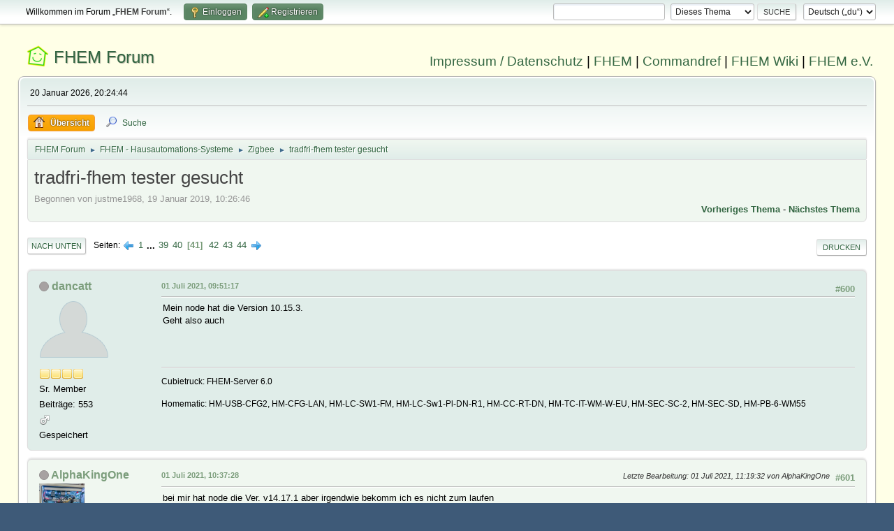

--- FILE ---
content_type: text/html; charset=UTF-8
request_url: https://forum.fhem.de/index.php?PHPSESSID=0j196esjl5u17usk1pn40f1ked&topic=96125.600
body_size: 10482
content:
<!DOCTYPE html>
<html lang="de-DE">
<head>
	<meta charset="UTF-8">
	<link rel="stylesheet" href="https://forum.fhem.de/Themes/fhem-Curve2-or/css/minified_797187c1393dbb248061534538733c85.css?smf214_1735572118">
	<style>
	.postarea .bbc_img, .list_posts .bbc_img, .post .inner .bbc_img, form#reported_posts .bbc_img, #preview_body .bbc_img { max-width: min(100%,1024px); }
	
	.postarea .bbc_img, .list_posts .bbc_img, .post .inner .bbc_img, form#reported_posts .bbc_img, #preview_body .bbc_img { max-height: 1024px; }
	
	</style><link rel="stylesheet" href="/Themes/core/css/all.min.css">
	<script>
		var smf_theme_url = "https://forum.fhem.de/Themes/fhem-Curve2-or";
		var smf_default_theme_url = "https://forum.fhem.de/Themes/default";
		var smf_images_url = "https://forum.fhem.de/Themes/fhem-Curve2-or/images";
		var smf_smileys_url = "https://forum.fhem.de/Smileys";
		var smf_smiley_sets = "fugue,alienine";
		var smf_smiley_sets_default = "fugue";
		var smf_avatars_url = "https://forum.fhem.de/avatars";
		var smf_scripturl = "https://forum.fhem.de/index.php?PHPSESSID=0j196esjl5u17usk1pn40f1ked&amp;";
		var smf_iso_case_folding = false;
		var smf_charset = "UTF-8";
		var smf_session_id = "a2c35f2083cb0effc12d6376cde1373c";
		var smf_session_var = "d6dc4a0aea6";
		var smf_member_id = 0;
		var ajax_notification_text = 'Lade...';
		var help_popup_heading_text = 'Alles zu kompliziert? Lass es mich erklären:';
		var banned_text = 'Gast, du bist aus diesem Forum verbannt!';
		var smf_txt_expand = 'Erweitern';
		var smf_txt_shrink = 'Verringern';
		var smf_collapseAlt = 'Verstecken';
		var smf_expandAlt = 'Zeige';
		var smf_quote_expand = false;
		var allow_xhjr_credentials = false;
	</script>
	<script src="https://forum.fhem.de/Themes/default/scripts/jquery-3.6.3.min.js"></script>
	<script src="https://forum.fhem.de/Themes/default/scripts/jquery.sceditor.bbcode.min.js?smf214_1735572118"></script>
	<script src="https://forum.fhem.de/Themes/fhem-Curve2-or/scripts/minified_d08c307797249ed3783167acabebf201.js?smf214_1735572118"></script>
	<script src="https://forum.fhem.de/Themes/fhem-Curve2-or/scripts/minified_cdd6427eb78962e25750a13ac053f836.js?smf214_1735572118" defer></script>
	<script>
		var smf_smileys_url = 'https://forum.fhem.de/Smileys/fugue';
		var bbc_quote_from = 'Zitat von';
		var bbc_quote = 'Zitat';
		var bbc_search_on = 'am';
	var smf_you_sure ='Bist du sicher, dass du das tun möchtest?';
	</script>
	<title>tradfri-fhem tester gesucht - Seite 41</title>
	<meta name="viewport" content="width=device-width, initial-scale=1">
	<meta property="og:site_name" content="FHEM Forum">
	<meta property="og:title" content="tradfri-fhem tester gesucht - Seite 41">
	<meta name="keywords" content="FHEM, Intelligentes Haus, Intelligentes Wohnen, Smart Home, Hausautomation, Haussteuerung, Smart Metering, Funk-Haussteuerung, Haustechnik, FS20, Homematic, 1-Wire, FHT, FHZ1000, FHZ1300, X10, Lichtsteuerung, Heizungssteuerung, Energiezähler, ELV, Conrad, EQ3">
	<meta property="og:url" content="https://forum.fhem.de/index.php?PHPSESSID=0j196esjl5u17usk1pn40f1ked&amp;topic=96125.600">
	<meta property="og:description" content="tradfri-fhem tester gesucht - Seite 41">
	<meta name="description" content="tradfri-fhem tester gesucht - Seite 41">
	<meta name="theme-color" content="#557EA0">
	<link rel="canonical" href="https://forum.fhem.de/index.php?topic=96125.600">
	<link rel="help" href="https://forum.fhem.de/index.php?PHPSESSID=0j196esjl5u17usk1pn40f1ked&amp;action=help">
	<link rel="contents" href="https://forum.fhem.de/index.php?PHPSESSID=0j196esjl5u17usk1pn40f1ked&amp;">
	<link rel="search" href="https://forum.fhem.de/index.php?PHPSESSID=0j196esjl5u17usk1pn40f1ked&amp;action=search">
	<link rel="alternate" type="application/rss+xml" title="FHEM Forum - RSS" href="https://forum.fhem.de/index.php?PHPSESSID=0j196esjl5u17usk1pn40f1ked&amp;action=.xml;type=rss2;board=99">
	<link rel="alternate" type="application/atom+xml" title="FHEM Forum - Atom" href="https://forum.fhem.de/index.php?PHPSESSID=0j196esjl5u17usk1pn40f1ked&amp;action=.xml;type=atom;board=99">
	<link rel="next" href="https://forum.fhem.de/index.php?PHPSESSID=0j196esjl5u17usk1pn40f1ked&amp;topic=96125.615">
	<link rel="prev" href="https://forum.fhem.de/index.php?PHPSESSID=0j196esjl5u17usk1pn40f1ked&amp;topic=96125.585">
	<link rel="index" href="https://forum.fhem.de/index.php?PHPSESSID=0j196esjl5u17usk1pn40f1ked&amp;board=99.0"><style>.vv_special { display:none; }</style>
</head>
<body id="chrome" class="action_messageindex board_99">
<div id="footerfix">
	<div id="top_section">
		<div class="inner_wrap">
			<ul class="floatleft" id="top_info">
				<li class="welcome">
					Willkommen im Forum „<strong>FHEM Forum</strong>“.
				</li>
				<li class="button_login">
					<a href="https://forum.fhem.de/index.php?PHPSESSID=0j196esjl5u17usk1pn40f1ked&amp;action=login" class="open" onclick="return reqOverlayDiv(this.href, 'Einloggen', 'login');">
						<span class="main_icons login"></span>
						<span class="textmenu">Einloggen</span>
					</a>
				</li>
				<li class="button_signup">
					<a href="https://forum.fhem.de/index.php?PHPSESSID=0j196esjl5u17usk1pn40f1ked&amp;action=signup" class="open">
						<span class="main_icons regcenter"></span>
						<span class="textmenu">Registrieren</span>
					</a>
				</li>
			</ul>
			<form id="languages_form" method="get" class="floatright">
				<select id="language_select" name="language" onchange="this.form.submit()">
					<option value="german_informal" selected="selected">Deutsch („du“)</option>
					<option value="english">English</option>
				</select>
				<noscript>
					<input type="submit" value="Los">
				</noscript>
			</form>
			<form id="search_form" class="floatright" action="https://forum.fhem.de/index.php?PHPSESSID=0j196esjl5u17usk1pn40f1ked&amp;action=search2" method="post" accept-charset="UTF-8">
				<input type="search" name="search" value="">&nbsp;
				<select name="search_selection">
					<option value="all">Gesamtes Forum </option>
					<option value="topic" selected>Dieses Thema</option>
					<option value="board">Dieses Board</option>
				</select>
				<input type="hidden" name="sd_topic" value="96125">
				<input type="submit" name="search2" value="Suche" class="button">
				<input type="hidden" name="advanced" value="0">
			</form>
		</div><!-- .inner_wrap -->
	</div><!-- #top_section -->
	<div id="header">
                <h1 class="forumtitle">
                        <a id="top" href="https://forum.fhem.de/index.php?PHPSESSID=0j196esjl5u17usk1pn40f1ked&amp;">FHEM Forum</a>
                </h1>
                <div id="siteslogan"><a href="https://fhem.de/Impressum.html" target=_new>Impressum / Datenschutz</a> | <a href="https://fhem.de/" target=_new>FHEM</a> | <a href="https://commandref.fhem.de/" target=_new>Commandref</a> | <a href="https://wiki.fhem.de/" target=_new>FHEM Wiki</a> | <a href="https://verein.fhem.de/" target=_new>FHEM e.V.</a></div>
        </div>
	<div id="wrapper">
		<div id="upper_section">
			<div id="inner_section">
				<div id="inner_wrap" class="hide_720">
					<div class="user">
						<time datetime="2026-01-20T19:24:44Z">20 Januar 2026, 20:24:44</time>
					</div>
				</div>
				<a class="mobile_user_menu">
					<span class="menu_icon"></span>
					<span class="text_menu">Hauptmenü</span>
				</a>
				<div id="main_menu">
					<div id="mobile_user_menu" class="popup_container">
						<div class="popup_window description">
							<div class="popup_heading">Hauptmenü
								<a href="javascript:void(0);" class="main_icons hide_popup"></a>
							</div>
							
					<ul class="dropmenu menu_nav">
						<li class="button_home">
							<a class="active" href="https://forum.fhem.de/index.php?PHPSESSID=0j196esjl5u17usk1pn40f1ked&amp;">
								<span class="main_icons home"></span><span class="textmenu">Übersicht</span>
							</a>
						</li>
						<li class="button_search">
							<a href="https://forum.fhem.de/index.php?PHPSESSID=0j196esjl5u17usk1pn40f1ked&amp;action=search">
								<span class="main_icons search"></span><span class="textmenu">Suche</span>
							</a>
						</li>
					</ul><!-- .menu_nav -->
						</div>
					</div>
				</div>
				<div class="navigate_section">
					<ul>
						<li>
							<a href="https://forum.fhem.de/index.php?PHPSESSID=0j196esjl5u17usk1pn40f1ked&amp;"><span>FHEM Forum</span></a>
						</li>
						<li>
							<span class="dividers"> &#9658; </span>
							<a href="https://forum.fhem.de/index.php?PHPSESSID=0j196esjl5u17usk1pn40f1ked&amp;#c12"><span>FHEM - Hausautomations-Systeme</span></a>
						</li>
						<li>
							<span class="dividers"> &#9658; </span>
							<a href="https://forum.fhem.de/index.php?PHPSESSID=0j196esjl5u17usk1pn40f1ked&amp;board=99.0"><span>Zigbee</span></a>
						</li>
						<li class="last">
							<span class="dividers"> &#9658; </span>
							<a href="https://forum.fhem.de/index.php?PHPSESSID=0j196esjl5u17usk1pn40f1ked&amp;topic=96125.0"><span>tradfri-fhem tester gesucht</span></a>
						</li>
					</ul>
				</div><!-- .navigate_section -->
			</div><!-- #inner_section -->
		</div><!-- #upper_section -->
		<div id="content_section">
			<div id="main_content_section">
		<div id="display_head" class="information">
			<h2 class="display_title">
				<span id="top_subject">tradfri-fhem tester gesucht</span>
			</h2>
			<p>Begonnen von justme1968, 19 Januar 2019, 10:26:46</p>
			<span class="nextlinks floatright"><a href="https://forum.fhem.de/index.php?PHPSESSID=0j196esjl5u17usk1pn40f1ked&amp;topic=96125.0;prev_next=prev#new">Vorheriges Thema</a> - <a href="https://forum.fhem.de/index.php?PHPSESSID=0j196esjl5u17usk1pn40f1ked&amp;topic=96125.0;prev_next=next#new">Nächstes Thema</a></span>
		</div><!-- #display_head -->
		
		<div class="pagesection top">
			
		<div class="buttonlist floatright">
			
				<a class="button button_strip_print" href="https://forum.fhem.de/index.php?PHPSESSID=0j196esjl5u17usk1pn40f1ked&amp;action=printpage;topic=96125.0"  rel="nofollow">Drucken</a>
		</div>
			 
			<div class="pagelinks floatleft">
				<a href="#bot" class="button">Nach unten</a>
				<span class="pages">Seiten</span><a class="nav_page" href="https://forum.fhem.de/index.php?PHPSESSID=0j196esjl5u17usk1pn40f1ked&amp;topic=96125.585"><span class="main_icons previous_page"></span></a> <a class="nav_page" href="https://forum.fhem.de/index.php?PHPSESSID=0j196esjl5u17usk1pn40f1ked&amp;topic=96125.0">1</a> <span class="expand_pages" onclick="expandPages(this, '&lt;a class=&quot;nav_page&quot; href=&quot;' + smf_scripturl + '?topic=96125.%1$d&quot;&gt;%2$s&lt;/a&gt; ', 15, 570, 15);"> ... </span><a class="nav_page" href="https://forum.fhem.de/index.php?PHPSESSID=0j196esjl5u17usk1pn40f1ked&amp;topic=96125.570">39</a> <a class="nav_page" href="https://forum.fhem.de/index.php?PHPSESSID=0j196esjl5u17usk1pn40f1ked&amp;topic=96125.585">40</a> <span class="current_page">41</span> <a class="nav_page" href="https://forum.fhem.de/index.php?PHPSESSID=0j196esjl5u17usk1pn40f1ked&amp;topic=96125.615">42</a> <a class="nav_page" href="https://forum.fhem.de/index.php?PHPSESSID=0j196esjl5u17usk1pn40f1ked&amp;topic=96125.630">43</a> <a class="nav_page" href="https://forum.fhem.de/index.php?PHPSESSID=0j196esjl5u17usk1pn40f1ked&amp;topic=96125.645">44</a> <a class="nav_page" href="https://forum.fhem.de/index.php?PHPSESSID=0j196esjl5u17usk1pn40f1ked&amp;topic=96125.615"><span class="main_icons next_page"></span></a> 
			</div>
		<div class="mobile_buttons floatright">
			<a class="button mobile_act">Benutzer-Aktionen</a>
			
		</div>
		</div>
		<div id="forumposts">
			<form action="https://forum.fhem.de/index.php?PHPSESSID=0j196esjl5u17usk1pn40f1ked&amp;action=quickmod2;topic=96125.600" method="post" accept-charset="UTF-8" name="quickModForm" id="quickModForm" onsubmit="return oQuickModify.bInEditMode ? oQuickModify.modifySave('a2c35f2083cb0effc12d6376cde1373c', 'd6dc4a0aea6') : false">
				<div class="windowbg" id="msg1164791">
					
					<div class="post_wrapper">
						<div class="poster">
							<h4>
								<span class="off" title="Offline"></span>
								<a href="https://forum.fhem.de/index.php?PHPSESSID=0j196esjl5u17usk1pn40f1ked&amp;action=profile;u=5687" title="Profil von dancatt ansehen">dancatt</a>
							</h4>
							<ul class="user_info">
								<li class="avatar">
									<a href="https://forum.fhem.de/index.php?PHPSESSID=0j196esjl5u17usk1pn40f1ked&amp;action=profile;u=5687"><img class="avatar" src="https://forum.fhem.de/avatars/default.png" alt=""></a>
								</li>
								<li class="icons"><img src="https://forum.fhem.de/Themes/fhem-Curve2-or/images/membericons/icon.png" alt="*"><img src="https://forum.fhem.de/Themes/fhem-Curve2-or/images/membericons/icon.png" alt="*"><img src="https://forum.fhem.de/Themes/fhem-Curve2-or/images/membericons/icon.png" alt="*"><img src="https://forum.fhem.de/Themes/fhem-Curve2-or/images/membericons/icon.png" alt="*"></li>
								<li class="postgroup">Sr. Member</li>
								<li class="postcount">Beiträge: 553</li>
								<li class="im_icons">
									<ol>
										<li class="custom cust_gender"><span class=" main_icons gender_1" title="Männlich"></span></li>
									</ol>
								</li>
								<li class="poster_ip">Gespeichert</li>
							</ul>
						</div><!-- .poster -->
						<div class="postarea">
							<div class="keyinfo">
								<div id="subject_1164791" class="subject_title subject_hidden">
									<a href="https://forum.fhem.de/index.php?PHPSESSID=0j196esjl5u17usk1pn40f1ked&amp;msg=1164791" rel="nofollow">Antw:tradfri-fhem tester gesucht</a>
								</div>
								<span class="page_number floatright">#600</span>
								<div class="postinfo">
									<span class="messageicon"  style="position: absolute; z-index: -1;">
										<img src="https://forum.fhem.de/Themes/fhem-Curve2-or/images/post/xx.png" alt="">
									</span>
									<a href="https://forum.fhem.de/index.php?PHPSESSID=0j196esjl5u17usk1pn40f1ked&amp;msg=1164791" rel="nofollow" title="Antwort #600 - Antw:tradfri-fhem tester gesucht" class="smalltext">01 Juli 2021, 09:51:17</a>
									<span class="spacer"></span>
									<span class="smalltext modified floatright" id="modified_1164791">
									</span>
								</div>
								<div id="msg_1164791_quick_mod"></div>
							</div><!-- .keyinfo -->
							<div class="post">
								<div class="inner" data-msgid="1164791" id="msg_1164791">
									Mein node hat die Version 10.15.3.<br />Geht also auch
								</div>
							</div><!-- .post -->
							<div class="under_message">
								<ul class="floatleft">
								</ul>
							</div><!-- .under_message -->
						</div><!-- .postarea -->
						<div class="moderatorbar">
							<div class="signature" id="msg_1164791_signature">
								Cubietruck: FHEM-Server 6.0<br /><br />Homematic: HM-USB-CFG2, HM-CFG-LAN, HM-LC-SW1-FM, HM-LC-Sw1-Pl-DN-R1, HM-CC-RT-DN, HM-TC-IT-WM-W-EU, HM-SEC-SC-2, HM-SEC-SD, HM-PB-6-WM55
							</div>
						</div><!-- .moderatorbar -->
					</div><!-- .post_wrapper -->
				</div><!-- $message[css_class] -->
				<hr class="post_separator">
				<div class="windowbg" id="msg1164798">
					
					
					<div class="post_wrapper">
						<div class="poster">
							<h4>
								<span class="off" title="Offline"></span>
								<a href="https://forum.fhem.de/index.php?PHPSESSID=0j196esjl5u17usk1pn40f1ked&amp;action=profile;u=5149" title="Profil von AlphaKingOne ansehen">AlphaKingOne</a>
							</h4>
							<ul class="user_info">
								<li class="avatar">
									<a href="https://forum.fhem.de/index.php?PHPSESSID=0j196esjl5u17usk1pn40f1ked&amp;action=profile;u=5149"><img class="avatar" src="https://forum.fhem.de/custom_avatar/avatar_5149_1475679579.png" alt=""></a>
								</li>
								<li class="icons"><img src="https://forum.fhem.de/Themes/fhem-Curve2-or/images/membericons/icon.png" alt="*"><img src="https://forum.fhem.de/Themes/fhem-Curve2-or/images/membericons/icon.png" alt="*"></li>
								<li class="postgroup">Jr. Member</li>
								<li class="postcount">Beiträge: 90</li>
								<li class="im_icons">
									<ol>
										<li class="custom cust_gender"><span class=" main_icons gender_1" title="Männlich"></span></li>
									</ol>
								</li>
								<li class="poster_ip">Gespeichert</li>
							</ul>
						</div><!-- .poster -->
						<div class="postarea">
							<div class="keyinfo">
								<div id="subject_1164798" class="subject_title subject_hidden">
									<a href="https://forum.fhem.de/index.php?PHPSESSID=0j196esjl5u17usk1pn40f1ked&amp;msg=1164798" rel="nofollow">Antw:tradfri-fhem tester gesucht</a>
								</div>
								<span class="page_number floatright">#601</span>
								<div class="postinfo">
									<span class="messageicon"  style="position: absolute; z-index: -1;">
										<img src="https://forum.fhem.de/Themes/fhem-Curve2-or/images/post/xx.png" alt="">
									</span>
									<a href="https://forum.fhem.de/index.php?PHPSESSID=0j196esjl5u17usk1pn40f1ked&amp;msg=1164798" rel="nofollow" title="Antwort #601 - Antw:tradfri-fhem tester gesucht" class="smalltext">01 Juli 2021, 10:37:28</a>
									<span class="spacer"></span>
									<span class="smalltext modified floatright mvisible" id="modified_1164798"><span class="lastedit">Letzte Bearbeitung</span>: 01 Juli 2021, 11:19:32 von AlphaKingOne
									</span>
								</div>
								<div id="msg_1164798_quick_mod"></div>
							</div><!-- .keyinfo -->
							<div class="post">
								<div class="inner" data-msgid="1164798" id="msg_1164798">
									bei mir hat node die Ver. v14.17.1 aber irgendwie bekomm ich es nicht zum laufen <br /><br />***EDIT***<br /><br />ich hab bei tradfri-fhem ver. 0.1.8 und bekomm die nicht auf 0.1.9<br /><br />ich weiß nicht ob ich schon was bei der erst Installation falsch gemacht habe. Das es im Falschen Verzeichnis ist? <br /><div class="codeheader"><span class="code floatleft">Code</span> <a class="codeoperation smf_select_text">Auswählen</a> <a class="codeoperation smf_expand_code hidden" data-shrink-txt="Verringern" data-expand-txt="Erweitern">Erweitern</a></div><code class="bbc_code">pi@raspberrypi:~ $ sudo find / -name tradfri-fhem<br />/usr/local/bin/tradfri-fhem<br />/usr/local/lib/node_modules/tradfri-fhem<br />/home/pi/node_modules/.bin/tradfri-fhem<br />/home/pi/node_modules/tradfri-fhem<br /></code>
								</div>
							</div><!-- .post -->
							<div class="under_message">
								<ul class="floatleft">
								</ul>
							</div><!-- .under_message -->
						</div><!-- .postarea -->
						<div class="moderatorbar">
							<div class="signature" id="msg_1164798_signature">
								Raspberry B, B+, B v2 u. v3; DS18B20; MCP23017; CUL; ESP8266
							</div>
						</div><!-- .moderatorbar -->
					</div><!-- .post_wrapper -->
				</div><!-- $message[css_class] -->
				<hr class="post_separator">
				<div class="windowbg" id="msg1164801">
					
					
					<div class="post_wrapper">
						<div class="poster">
							<h4>
								<span class="off" title="Offline"></span>
								<a href="https://forum.fhem.de/index.php?PHPSESSID=0j196esjl5u17usk1pn40f1ked&amp;action=profile;u=49486" title="Profil von Richard-HH ansehen">Richard-HH</a>
							</h4>
							<ul class="user_info">
								<li class="avatar">
									<a href="https://forum.fhem.de/index.php?PHPSESSID=0j196esjl5u17usk1pn40f1ked&amp;action=profile;u=49486"><img class="avatar" src="https://forum.fhem.de/avatars/default.png" alt=""></a>
								</li>
								<li class="icons"><img src="https://forum.fhem.de/Themes/fhem-Curve2-or/images/membericons/icon.png" alt="*"></li>
								<li class="postgroup">New Member</li>
								<li class="postcount">Beiträge: 6</li>
								<li class="im_icons">
									<ol>
										<li class="custom cust_gender"><span class=" main_icons gender_1" title="Männlich"></span></li>
									</ol>
								</li>
								<li class="poster_ip">Gespeichert</li>
							</ul>
						</div><!-- .poster -->
						<div class="postarea">
							<div class="keyinfo">
								<div id="subject_1164801" class="subject_title subject_hidden">
									<a href="https://forum.fhem.de/index.php?PHPSESSID=0j196esjl5u17usk1pn40f1ked&amp;msg=1164801" rel="nofollow">Antw:tradfri-fhem tester gesucht</a>
								</div>
								<span class="page_number floatright">#602</span>
								<div class="postinfo">
									<span class="messageicon"  style="position: absolute; z-index: -1;">
										<img src="https://forum.fhem.de/Themes/fhem-Curve2-or/images/post/xx.png" alt="">
									</span>
									<a href="https://forum.fhem.de/index.php?PHPSESSID=0j196esjl5u17usk1pn40f1ked&amp;msg=1164801" rel="nofollow" title="Antwort #602 - Antw:tradfri-fhem tester gesucht" class="smalltext">01 Juli 2021, 10:47:57</a>
									<span class="spacer"></span>
									<span class="smalltext modified floatright" id="modified_1164801">
									</span>
								</div>
								<div id="msg_1164801_quick_mod"></div>
							</div><!-- .keyinfo -->
							<div class="post">
								<div class="inner" data-msgid="1164801" id="msg_1164801">
									<blockquote class="bbc_standard_quote"><cite><a href="https://forum.fhem.de/index.php?PHPSESSID=0j196esjl5u17usk1pn40f1ked&amp;topic=96125.msg1164771#msg1164771">Zitat von: justme1968 am 01 Juli 2021, 08:28:09</a></cite><br />ikea hat scheinbar einen bug in der neuesten version der gateway firmware. die node-tradfri-client version 3.0.1 hat ein workaround dafür eingebaut.<br /><br />ich habe eben in tradfri-fhem die dependecy für node-tradfri-client auf diese 3.0.1. geändert. damit schein alles wieder zu gehen.<br /><br /><b>npm update -g</b> oder entsprechend und dann in fhem <b>set &lt;tradfri&gt; restart</b> sollte also jetzt helfen.<br /></blockquote><br />Super, ganz vielen Dank!<br />Bei mir läuft es wieder.
								</div>
							</div><!-- .post -->
							<div class="under_message">
								<ul class="floatleft">
								</ul>
							</div><!-- .under_message -->
						</div><!-- .postarea -->
						<div class="moderatorbar">
						</div><!-- .moderatorbar -->
					</div><!-- .post_wrapper -->
				</div><!-- $message[css_class] -->
				<hr class="post_separator">
				<div class="windowbg" id="msg1164808">
					
					
					<div class="post_wrapper">
						<div class="poster">
							<h4>
								<span class="off" title="Offline"></span>
								<a href="https://forum.fhem.de/index.php?PHPSESSID=0j196esjl5u17usk1pn40f1ked&amp;action=profile;u=18274" title="Profil von JooB ansehen">JooB</a>
							</h4>
							<ul class="user_info">
								<li class="avatar">
									<a href="https://forum.fhem.de/index.php?PHPSESSID=0j196esjl5u17usk1pn40f1ked&amp;action=profile;u=18274"><img class="avatar" src="https://forum.fhem.de/avatars/default.png" alt=""></a>
								</li>
								<li class="icons"><img src="https://forum.fhem.de/Themes/fhem-Curve2-or/images/membericons/icon.png" alt="*"></li>
								<li class="postgroup">New Member</li>
								<li class="postcount">Beiträge: 6</li>
								<li class="poster_ip">Gespeichert</li>
							</ul>
						</div><!-- .poster -->
						<div class="postarea">
							<div class="keyinfo">
								<div id="subject_1164808" class="subject_title subject_hidden">
									<a href="https://forum.fhem.de/index.php?PHPSESSID=0j196esjl5u17usk1pn40f1ked&amp;msg=1164808" rel="nofollow">Antw:tradfri-fhem tester gesucht</a>
								</div>
								<span class="page_number floatright">#603</span>
								<div class="postinfo">
									<span class="messageicon"  style="position: absolute; z-index: -1;">
										<img src="https://forum.fhem.de/Themes/fhem-Curve2-or/images/post/xx.png" alt="">
									</span>
									<a href="https://forum.fhem.de/index.php?PHPSESSID=0j196esjl5u17usk1pn40f1ked&amp;msg=1164808" rel="nofollow" title="Antwort #603 - Antw:tradfri-fhem tester gesucht" class="smalltext">01 Juli 2021, 12:17:45</a>
									<span class="spacer"></span>
									<span class="smalltext modified floatright" id="modified_1164808">
									</span>
								</div>
								<div id="msg_1164808_quick_mod"></div>
							</div><!-- .keyinfo -->
							<div class="post">
								<div class="inner" data-msgid="1164808" id="msg_1164808">
									Jungs und Mädels, ihr seit meine Helden, ganz besonders natürlich justme1968!!!<br />Eben ging hier das Licht nicht mehr aus, man ahnt böses, bemerkt, dass ein Ikea-Update gekommen war, also set tradfri restart... und nix. Gateway booten... auch nix. Panne, morgen geht es in den Urlaub und jetzt das.&nbsp; <img src="https://forum.fhem.de/Smileys/fugue/angry.png" alt="&gt;&#58;&#40;" title="&amp;Auml;rgerlich" class="smiley"><br />Einmal Foren-Suche und schon eine funktionierende Lösung, besser und schneller geht es nicht!!!<br />DANKE!!!!! <img src="https://forum.fhem.de/Smileys/fugue/cheesy.png" alt="&#58;D" title="L&amp;auml;chelnd" class="smiley">
								</div>
							</div><!-- .post -->
							<div class="under_message">
								<ul class="floatleft">
								</ul>
							</div><!-- .under_message -->
						</div><!-- .postarea -->
						<div class="moderatorbar">
							<div class="signature" id="msg_1164808_signature">
								Grüße aus Seelze<br />FHEM 5.9 auf RasPi3 mit HMLAN<br />HM-LC-Bl1PBU-FM, HM-LC-SW1-PL, HM-PB-2-WM55, HM-WDS10-TH-O, HM-LC-SW1-FM, HM-LC-SW4-WM, HM-SEC-MDIR, HM-SEN-MDIR-O, HM-SEC-SC(o), HM-SEC-SD2, HM-SEC-TIS, Pioneer-AVR, ha-bridge, Harmony, FTUI
							</div>
						</div><!-- .moderatorbar -->
					</div><!-- .post_wrapper -->
				</div><!-- $message[css_class] -->
				<hr class="post_separator">
				<div class="windowbg" id="msg1164821">
					
					
					<div class="post_wrapper">
						<div class="poster">
							<h4>
								<span class="off" title="Offline"></span>
								<a href="https://forum.fhem.de/index.php?PHPSESSID=0j196esjl5u17usk1pn40f1ked&amp;action=profile;u=24162" title="Profil von dtavb ansehen">dtavb</a>
							</h4>
							<ul class="user_info">
								<li class="avatar">
									<a href="https://forum.fhem.de/index.php?PHPSESSID=0j196esjl5u17usk1pn40f1ked&amp;action=profile;u=24162"><img class="avatar" src="https://forum.fhem.de/avatars/default.png" alt=""></a>
								</li>
								<li class="icons"><img src="https://forum.fhem.de/Themes/fhem-Curve2-or/images/membericons/icon.png" alt="*"><img src="https://forum.fhem.de/Themes/fhem-Curve2-or/images/membericons/icon.png" alt="*"></li>
								<li class="postgroup">Jr. Member</li>
								<li class="postcount">Beiträge: 60</li>
								<li class="im_icons">
									<ol>
										<li class="custom cust_gender"><span class=" main_icons gender_1" title="Männlich"></span></li>
									</ol>
								</li>
								<li class="poster_ip">Gespeichert</li>
							</ul>
						</div><!-- .poster -->
						<div class="postarea">
							<div class="keyinfo">
								<div id="subject_1164821" class="subject_title subject_hidden">
									<a href="https://forum.fhem.de/index.php?PHPSESSID=0j196esjl5u17usk1pn40f1ked&amp;msg=1164821" rel="nofollow">Antw:tradfri-fhem tester gesucht</a>
								</div>
								<span class="page_number floatright">#604</span>
								<div class="postinfo">
									<span class="messageicon"  style="position: absolute; z-index: -1;">
										<img src="https://forum.fhem.de/Themes/fhem-Curve2-or/images/post/xx.png" alt="">
									</span>
									<a href="https://forum.fhem.de/index.php?PHPSESSID=0j196esjl5u17usk1pn40f1ked&amp;msg=1164821" rel="nofollow" title="Antwort #604 - Antw:tradfri-fhem tester gesucht" class="smalltext">01 Juli 2021, 13:09:35</a>
									<span class="spacer"></span>
									<span class="smalltext modified floatright" id="modified_1164821">
									</span>
								</div>
								<div id="msg_1164821_quick_mod"></div>
							</div><!-- .keyinfo -->
							<div class="post">
								<div class="inner" data-msgid="1164821" id="msg_1164821">
									Ich musste das Passwort als Attribut neu zuteilen, davon abgesehen wie im Workaround beschrieben. <br />Lieben Dank für die super schnelle Lösung! 
								</div>
							</div><!-- .post -->
							<div class="under_message">
								<ul class="floatleft">
								</ul>
							</div><!-- .under_message -->
						</div><!-- .postarea -->
						<div class="moderatorbar">
							<div class="signature" id="msg_1164821_signature">
								fhem:pi3&amp;kvm, z-wave, it-funk, milight, zigbee, wifi, bt &amp; presence, geo-tracking, alexa, esp.<br />Monitoring: ELK(syslog), grafana (grafik), netdata (ermittlung)<br />Security: haproxy (access), ossec (überall), snort (access), opnsense (fw)<br />Geplant: KVM-Cluster
							</div>
						</div><!-- .moderatorbar -->
					</div><!-- .post_wrapper -->
				</div><!-- $message[css_class] -->
				<hr class="post_separator">
				<div class="windowbg" id="msg1164860">
					
					
					<div class="post_wrapper">
						<div class="poster">
							<h4>
								<span class="off" title="Offline"></span>
								<a href="https://forum.fhem.de/index.php?PHPSESSID=0j196esjl5u17usk1pn40f1ked&amp;action=profile;u=12317" title="Profil von Loetkolben ansehen">Loetkolben</a>
							</h4>
							<ul class="user_info">
								<li class="avatar">
									<a href="https://forum.fhem.de/index.php?PHPSESSID=0j196esjl5u17usk1pn40f1ked&amp;action=profile;u=12317"><img class="avatar" src="https://forum.fhem.de/custom_avatar/avatar_12317_1692034200.png" alt=""></a>
								</li>
								<li class="icons"><img src="https://forum.fhem.de/Themes/fhem-Curve2-or/images/membericons/icon.png" alt="*"><img src="https://forum.fhem.de/Themes/fhem-Curve2-or/images/membericons/icon.png" alt="*"><img src="https://forum.fhem.de/Themes/fhem-Curve2-or/images/membericons/icon.png" alt="*"></li>
								<li class="postgroup">Full Member</li>
								<li class="postcount">Beiträge: 188</li>
								<li class="im_icons">
									<ol>
										<li class="custom cust_gender"><span class=" main_icons gender_1" title="Männlich"></span></li>
									</ol>
								</li>
								<li class="poster_ip">Gespeichert</li>
							</ul>
						</div><!-- .poster -->
						<div class="postarea">
							<div class="keyinfo">
								<div id="subject_1164860" class="subject_title subject_hidden">
									<a href="https://forum.fhem.de/index.php?PHPSESSID=0j196esjl5u17usk1pn40f1ked&amp;msg=1164860" rel="nofollow">Antw:tradfri-fhem tester gesucht</a>
								</div>
								<span class="page_number floatright">#605</span>
								<div class="postinfo">
									<span class="messageicon"  style="position: absolute; z-index: -1;">
										<img src="https://forum.fhem.de/Themes/fhem-Curve2-or/images/post/xx.png" alt="">
									</span>
									<a href="https://forum.fhem.de/index.php?PHPSESSID=0j196esjl5u17usk1pn40f1ked&amp;msg=1164860" rel="nofollow" title="Antwort #605 - Antw:tradfri-fhem tester gesucht" class="smalltext">01 Juli 2021, 18:24:57</a>
									<span class="spacer"></span>
									<span class="smalltext modified floatright" id="modified_1164860">
									</span>
								</div>
								<div id="msg_1164860_quick_mod"></div>
							</div><!-- .keyinfo -->
							<div class="post">
								<div class="inner" data-msgid="1164860" id="msg_1164860">
									<blockquote class="bbc_standard_quote"><cite><a href="https://forum.fhem.de/index.php?PHPSESSID=0j196esjl5u17usk1pn40f1ked&amp;topic=96125.msg1164771#msg1164771">Zitat von: justme1968 am 01 Juli 2021, 08:28:09</a></cite><br /><b>npm update -g</b> oder entsprechend und dann in fhem <b>set &lt;tradfri&gt; restart</b> sollte also jetzt helfen.<br /></blockquote><br />Danke, hat bei mir auch geholfen <img src="https://forum.fhem.de/Smileys/fugue/smiley.png" alt="&#58;-&#41;" title="Smiley" class="smiley"><br />Super!<br /><br /><br />&nbsp; &nbsp;Andreas
								</div>
							</div><!-- .post -->
							<div class="under_message">
								<ul class="floatleft">
								</ul>
							</div><!-- .under_message -->
						</div><!-- .postarea -->
						<div class="moderatorbar">
							<div class="signature" id="msg_1164860_signature">
								1x Pi3, 1x Pi4, CUL V3, miniCUL433+868, IKEA-Steckdosen, Sonoff, Shelly, Conbee II, div. Zigbee-Leuchten, Alexa, Homematic, Tablet UI
							</div>
						</div><!-- .moderatorbar -->
					</div><!-- .post_wrapper -->
				</div><!-- $message[css_class] -->
				<hr class="post_separator">
				<div class="windowbg" id="msg1164882">
					
					
					<div class="post_wrapper">
						<div class="poster">
							<h4>
								<span class="off" title="Offline"></span>
								<a href="https://forum.fhem.de/index.php?PHPSESSID=0j196esjl5u17usk1pn40f1ked&amp;action=profile;u=195" title="Profil von Lorenz ansehen">Lorenz</a>
							</h4>
							<ul class="user_info">
								<li class="avatar">
									<a href="https://forum.fhem.de/index.php?PHPSESSID=0j196esjl5u17usk1pn40f1ked&amp;action=profile;u=195"><img class="avatar" src="https://forum.fhem.de/custom_avatar/avatar_195_1456481310.png" alt=""></a>
								</li>
								<li class="icons"><img src="https://forum.fhem.de/Themes/fhem-Curve2-or/images/membericons/icon.png" alt="*"><img src="https://forum.fhem.de/Themes/fhem-Curve2-or/images/membericons/icon.png" alt="*"><img src="https://forum.fhem.de/Themes/fhem-Curve2-or/images/membericons/icon.png" alt="*"></li>
								<li class="postgroup">Full Member</li>
								<li class="postcount">Beiträge: 168</li>
								<li class="im_icons">
									<ol>
										<li class="custom cust_gender"><span class=" main_icons gender_1" title="Männlich"></span></li>
									</ol>
								</li>
								<li class="poster_ip">Gespeichert</li>
							</ul>
						</div><!-- .poster -->
						<div class="postarea">
							<div class="keyinfo">
								<div id="subject_1164882" class="subject_title subject_hidden">
									<a href="https://forum.fhem.de/index.php?PHPSESSID=0j196esjl5u17usk1pn40f1ked&amp;msg=1164882" rel="nofollow">Antw:tradfri-fhem tester gesucht</a>
								</div>
								<span class="page_number floatright">#606</span>
								<div class="postinfo">
									<span class="messageicon"  style="position: absolute; z-index: -1;">
										<img src="https://forum.fhem.de/Themes/fhem-Curve2-or/images/post/xx.png" alt="">
									</span>
									<a href="https://forum.fhem.de/index.php?PHPSESSID=0j196esjl5u17usk1pn40f1ked&amp;msg=1164882" rel="nofollow" title="Antwort #606 - Antw:tradfri-fhem tester gesucht" class="smalltext">01 Juli 2021, 21:07:53</a>
									<span class="spacer"></span>
									<span class="smalltext modified floatright" id="modified_1164882">
									</span>
								</div>
								<div id="msg_1164882_quick_mod"></div>
							</div><!-- .keyinfo -->
							<div class="post">
								<div class="inner" data-msgid="1164882" id="msg_1164882">
									Macht es Sinn, um Derartiges zu vermeiden, dem Gateway den Internetzugriff mittels Firewall zu entziehen?<br /><br />LG<br />Lorenz
								</div>
							</div><!-- .post -->
							<div class="under_message">
								<ul class="floatleft">
								</ul>
							</div><!-- .under_message -->
						</div><!-- .postarea -->
						<div class="moderatorbar">
							<div class="signature" id="msg_1164882_signature">
								. . . . . .<br />Fhem auf NUC7i3BNH, Raspberry Pi B und B+, Raspberry Pi 2 B, Peripherie: FB7490, 1-Wire, Homematic, FS20, Lampen, Briefkasten, Klingel, Sonos, GardenaSmart, Unifi, Gaszähler an GPIO, Stromzähler EFR SGM-C4, Heizung Buderus GBH 172, Alarmanlage EMA und BMA von Bosch
							</div>
						</div><!-- .moderatorbar -->
					</div><!-- .post_wrapper -->
				</div><!-- $message[css_class] -->
				<hr class="post_separator">
				<div class="windowbg" id="msg1164888">
					
					
					<div class="post_wrapper">
						<div class="poster">
							<h4>
								<span class="off" title="Offline"></span>
								<a href="https://forum.fhem.de/index.php?PHPSESSID=0j196esjl5u17usk1pn40f1ked&amp;action=profile;u=42004" title="Profil von micha42 ansehen">micha42</a>
							</h4>
							<ul class="user_info">
								<li class="avatar">
									<a href="https://forum.fhem.de/index.php?PHPSESSID=0j196esjl5u17usk1pn40f1ked&amp;action=profile;u=42004"><img class="avatar" src="https://forum.fhem.de/avatars/default.png" alt=""></a>
								</li>
								<li class="icons"><img src="https://forum.fhem.de/Themes/fhem-Curve2-or/images/membericons/icon.png" alt="*"></li>
								<li class="postgroup">New Member</li>
								<li class="postcount">Beiträge: 10</li>
								<li class="poster_ip">Gespeichert</li>
							</ul>
						</div><!-- .poster -->
						<div class="postarea">
							<div class="keyinfo">
								<div id="subject_1164888" class="subject_title subject_hidden">
									<a href="https://forum.fhem.de/index.php?PHPSESSID=0j196esjl5u17usk1pn40f1ked&amp;msg=1164888" rel="nofollow">Antw:tradfri-fhem tester gesucht</a>
								</div>
								<span class="page_number floatright">#607</span>
								<div class="postinfo">
									<span class="messageicon"  style="position: absolute; z-index: -1;">
										<img src="https://forum.fhem.de/Themes/fhem-Curve2-or/images/post/xx.png" alt="">
									</span>
									<a href="https://forum.fhem.de/index.php?PHPSESSID=0j196esjl5u17usk1pn40f1ked&amp;msg=1164888" rel="nofollow" title="Antwort #607 - Antw:tradfri-fhem tester gesucht" class="smalltext">01 Juli 2021, 21:33:38</a>
									<span class="spacer"></span>
									<span class="smalltext modified floatright" id="modified_1164888">
									</span>
								</div>
								<div id="msg_1164888_quick_mod"></div>
							</div><!-- .keyinfo -->
							<div class="post">
								<div class="inner" data-msgid="1164888" id="msg_1164888">
									<blockquote class="bbc_standard_quote"><cite><a href="https://forum.fhem.de/index.php?PHPSESSID=0j196esjl5u17usk1pn40f1ked&amp;topic=96125.msg1164882#msg1164882">Zitat von: Lorenz am 01 Juli 2021, 21:07:53</a></cite><br />Macht es Sinn, um Derartiges zu vermeiden, dem Gateway den Internetzugriff mittels Firewall zu entziehen?<br /></blockquote><br />Naja, ohne jetzt genau zu hinterfragen was da passiert ist:<br /><br />Die App Tradfri Lux zB, die ebenso über das Gateway zugreift, hatte keinerlei Probleme. Einfach mal jegliche Updates durch FW zu blocken, halte ich für keine gute Idee. Auch wenn ich mich regelmäßig ein klein wenig ärgere, sollte nach dem Tradfri-Update mal wieder ein tradfri-fhem restart notwendig sein.<br /><br />
								</div>
							</div><!-- .post -->
							<div class="under_message">
								<ul class="floatleft">
								</ul>
							</div><!-- .under_message -->
						</div><!-- .postarea -->
						<div class="moderatorbar">
						</div><!-- .moderatorbar -->
					</div><!-- .post_wrapper -->
				</div><!-- $message[css_class] -->
				<hr class="post_separator">
				<div class="windowbg" id="msg1164922">
					
					
					<div class="post_wrapper">
						<div class="poster">
							<h4>
								<span class="off" title="Offline"></span>
								<a href="https://forum.fhem.de/index.php?PHPSESSID=0j196esjl5u17usk1pn40f1ked&amp;action=profile;u=5149" title="Profil von AlphaKingOne ansehen">AlphaKingOne</a>
							</h4>
							<ul class="user_info">
								<li class="avatar">
									<a href="https://forum.fhem.de/index.php?PHPSESSID=0j196esjl5u17usk1pn40f1ked&amp;action=profile;u=5149"><img class="avatar" src="https://forum.fhem.de/custom_avatar/avatar_5149_1475679579.png" alt=""></a>
								</li>
								<li class="icons"><img src="https://forum.fhem.de/Themes/fhem-Curve2-or/images/membericons/icon.png" alt="*"><img src="https://forum.fhem.de/Themes/fhem-Curve2-or/images/membericons/icon.png" alt="*"></li>
								<li class="postgroup">Jr. Member</li>
								<li class="postcount">Beiträge: 90</li>
								<li class="im_icons">
									<ol>
										<li class="custom cust_gender"><span class=" main_icons gender_1" title="Männlich"></span></li>
									</ol>
								</li>
								<li class="poster_ip">Gespeichert</li>
							</ul>
						</div><!-- .poster -->
						<div class="postarea">
							<div class="keyinfo">
								<div id="subject_1164922" class="subject_title subject_hidden">
									<a href="https://forum.fhem.de/index.php?PHPSESSID=0j196esjl5u17usk1pn40f1ked&amp;msg=1164922" rel="nofollow">Antw:tradfri-fhem tester gesucht</a>
								</div>
								<span class="page_number floatright">#608</span>
								<div class="postinfo">
									<span class="messageicon"  style="position: absolute; z-index: -1;">
										<img src="https://forum.fhem.de/Themes/fhem-Curve2-or/images/post/xx.png" alt="">
									</span>
									<a href="https://forum.fhem.de/index.php?PHPSESSID=0j196esjl5u17usk1pn40f1ked&amp;msg=1164922" rel="nofollow" title="Antwort #608 - Antw:tradfri-fhem tester gesucht" class="smalltext">02 Juli 2021, 07:52:28</a>
									<span class="spacer"></span>
									<span class="smalltext modified floatright" id="modified_1164922">
									</span>
								</div>
								<div id="msg_1164922_quick_mod"></div>
							</div><!-- .keyinfo -->
							<div class="post">
								<div class="inner" data-msgid="1164922" id="msg_1164922">
									<blockquote class="bbc_standard_quote"><cite><a href="https://forum.fhem.de/index.php?PHPSESSID=0j196esjl5u17usk1pn40f1ked&amp;topic=96125.msg1164798#msg1164798">Zitat von: AlphaKingOne am 01 Juli 2021, 10:37:28</a></cite><br />bei mir hat node die Ver. v14.17.1 aber irgendwie bekomm ich es nicht zum laufen <br /><br />***EDIT***<br /><br />ich hab bei tradfri-fhem ver. 0.1.8 und bekomm die nicht auf 0.1.9<br /><br />ich weiß nicht ob ich schon was bei der erst Installation falsch gemacht habe. Das es im Falschen Verzeichnis ist? <br /><div class="codeheader"><span class="code floatleft">Code</span> <a class="codeoperation smf_select_text">Auswählen</a> <a class="codeoperation smf_expand_code hidden" data-shrink-txt="Verringern" data-expand-txt="Erweitern">Erweitern</a></div><code class="bbc_code">pi@raspberrypi:~ $ sudo find / -name tradfri-fhem<br />/usr/local/bin/tradfri-fhem<br />/usr/local/lib/node_modules/tradfri-fhem<br />/home/pi/node_modules/.bin/tradfri-fhem<br />/home/pi/node_modules/tradfri-fhem<br /></code><br /></blockquote><br />Ich bin leider immer noch zu keiner Lösung gekommen. Tut mir leid für meine Ungeduld &#128584; aber das mit dem Licht ist echt nervig.
								</div>
							</div><!-- .post -->
							<div class="under_message">
								<ul class="floatleft">
								</ul>
							</div><!-- .under_message -->
						</div><!-- .postarea -->
						<div class="moderatorbar">
							<div class="signature" id="msg_1164922_signature">
								Raspberry B, B+, B v2 u. v3; DS18B20; MCP23017; CUL; ESP8266
							</div>
						</div><!-- .moderatorbar -->
					</div><!-- .post_wrapper -->
				</div><!-- $message[css_class] -->
				<hr class="post_separator">
				<div class="windowbg" id="msg1164939">
					
					
					<div class="post_wrapper">
						<div class="poster">
							<h4>
								<span class="off" title="Offline"></span>
								<a href="https://forum.fhem.de/index.php?PHPSESSID=0j196esjl5u17usk1pn40f1ked&amp;action=profile;u=430" title="Profil von justme1968 ansehen">justme1968</a>
							</h4>
							<ul class="user_info">
								<li class="membergroup">Developer</li>
								<li class="avatar">
									<a href="https://forum.fhem.de/index.php?PHPSESSID=0j196esjl5u17usk1pn40f1ked&amp;action=profile;u=430"><img class="avatar" src="https://forum.fhem.de/avatars/default.png" alt=""></a>
								</li>
								<li class="icons"><img src="https://forum.fhem.de/Themes/fhem-Curve2-or/images/membericons/star_blue.gif" alt="*"><img src="https://forum.fhem.de/Themes/fhem-Curve2-or/images/membericons/star_blue.gif" alt="*"><img src="https://forum.fhem.de/Themes/fhem-Curve2-or/images/membericons/star_blue.gif" alt="*"><img src="https://forum.fhem.de/Themes/fhem-Curve2-or/images/membericons/star_blue.gif" alt="*"></li>
								<li class="postgroup">Hero Member</li>
								<li class="postcount">Beiträge: 21.352</li>
								<li class="poster_ip">Gespeichert</li>
							</ul>
						</div><!-- .poster -->
						<div class="postarea">
							<div class="keyinfo">
								<div id="subject_1164939" class="subject_title subject_hidden">
									<a href="https://forum.fhem.de/index.php?PHPSESSID=0j196esjl5u17usk1pn40f1ked&amp;msg=1164939" rel="nofollow">Antw:tradfri-fhem tester gesucht</a>
								</div>
								<span class="page_number floatright">#609</span>
								<div class="postinfo">
									<span class="messageicon"  style="position: absolute; z-index: -1;">
										<img src="https://forum.fhem.de/Themes/fhem-Curve2-or/images/post/xx.png" alt="">
									</span>
									<a href="https://forum.fhem.de/index.php?PHPSESSID=0j196esjl5u17usk1pn40f1ked&amp;msg=1164939" rel="nofollow" title="Antwort #609 - Antw:tradfri-fhem tester gesucht" class="smalltext">02 Juli 2021, 09:38:30</a>
									<span class="spacer"></span>
									<span class="smalltext modified floatright" id="modified_1164939">
									</span>
								</div>
								<div id="msg_1164939_quick_mod"></div>
							</div><!-- .keyinfo -->
							<div class="post">
								<div class="inner" data-msgid="1164939" id="msg_1164939">
									statt update mit install neu installieren
								</div>
							</div><!-- .post -->
							<div class="under_message">
								<ul class="floatleft">
								</ul>
							</div><!-- .under_message -->
						</div><!-- .postarea -->
						<div class="moderatorbar">
							<div class="signature" id="msg_1164939_signature">
								hue, tradfri, alexa-fhem, homebridge-fhem, LightScene, readingsGroup, ...<br /><br /><a href="https://github.com/sponsors/justme-1968" class="bbc_link" target="_blank" rel="noopener">https://github.com/sponsors/justme-1968</a>
							</div>
						</div><!-- .moderatorbar -->
					</div><!-- .post_wrapper -->
				</div><!-- $message[css_class] -->
				<hr class="post_separator">
				<div class="windowbg" id="msg1164951">
					
					
					<div class="post_wrapper">
						<div class="poster">
							<h4>
								<span class="off" title="Offline"></span>
								<a href="https://forum.fhem.de/index.php?PHPSESSID=0j196esjl5u17usk1pn40f1ked&amp;action=profile;u=5149" title="Profil von AlphaKingOne ansehen">AlphaKingOne</a>
							</h4>
							<ul class="user_info">
								<li class="avatar">
									<a href="https://forum.fhem.de/index.php?PHPSESSID=0j196esjl5u17usk1pn40f1ked&amp;action=profile;u=5149"><img class="avatar" src="https://forum.fhem.de/custom_avatar/avatar_5149_1475679579.png" alt=""></a>
								</li>
								<li class="icons"><img src="https://forum.fhem.de/Themes/fhem-Curve2-or/images/membericons/icon.png" alt="*"><img src="https://forum.fhem.de/Themes/fhem-Curve2-or/images/membericons/icon.png" alt="*"></li>
								<li class="postgroup">Jr. Member</li>
								<li class="postcount">Beiträge: 90</li>
								<li class="im_icons">
									<ol>
										<li class="custom cust_gender"><span class=" main_icons gender_1" title="Männlich"></span></li>
									</ol>
								</li>
								<li class="poster_ip">Gespeichert</li>
							</ul>
						</div><!-- .poster -->
						<div class="postarea">
							<div class="keyinfo">
								<div id="subject_1164951" class="subject_title subject_hidden">
									<a href="https://forum.fhem.de/index.php?PHPSESSID=0j196esjl5u17usk1pn40f1ked&amp;msg=1164951" rel="nofollow">Antw:tradfri-fhem tester gesucht</a>
								</div>
								<span class="page_number floatright">#610</span>
								<div class="postinfo">
									<span class="messageicon"  style="position: absolute; z-index: -1;">
										<img src="https://forum.fhem.de/Themes/fhem-Curve2-or/images/post/xx.png" alt="">
									</span>
									<a href="https://forum.fhem.de/index.php?PHPSESSID=0j196esjl5u17usk1pn40f1ked&amp;msg=1164951" rel="nofollow" title="Antwort #610 - Antw:tradfri-fhem tester gesucht" class="smalltext">02 Juli 2021, 10:57:53</a>
									<span class="spacer"></span>
									<span class="smalltext modified floatright" id="modified_1164951">
									</span>
								</div>
								<div id="msg_1164951_quick_mod"></div>
							</div><!-- .keyinfo -->
							<div class="post">
								<div class="inner" data-msgid="1164951" id="msg_1164951">
									<blockquote class="bbc_standard_quote"><cite><a href="https://forum.fhem.de/index.php?PHPSESSID=0j196esjl5u17usk1pn40f1ked&amp;topic=96125.msg1164939#msg1164939">Zitat von: justme1968 am 02 Juli 2021, 09:38:30</a></cite><br />statt update mit install neu installieren<br /></blockquote>Hab ich auch schon versucht. Vielleicht mach Ich ein sudo find / -name tradfri-fhem und löschen alles was Ich finde. Und Versuche es dann neu zu installieren. Oder ist davon abzuraten?<br /><br />Bei insall kommt das <br /><div class="codeheader"><span class="code floatleft">Code</span> <a class="codeoperation smf_select_text">Auswählen</a> <a class="codeoperation smf_expand_code hidden" data-shrink-txt="Verringern" data-expand-txt="Erweitern">Erweitern</a></div><code class="bbc_code">pi@raspberrypi:~ $ sudo npm install tradfri-fhem&nbsp; &nbsp; &nbsp; &nbsp; <br />up to date, audited 25 packages in 3s<br /><br />found 0 vulnerabilities</code>
								</div>
							</div><!-- .post -->
							<div class="under_message">
								<ul class="floatleft">
								</ul>
							</div><!-- .under_message -->
						</div><!-- .postarea -->
						<div class="moderatorbar">
							<div class="signature" id="msg_1164951_signature">
								Raspberry B, B+, B v2 u. v3; DS18B20; MCP23017; CUL; ESP8266
							</div>
						</div><!-- .moderatorbar -->
					</div><!-- .post_wrapper -->
				</div><!-- $message[css_class] -->
				<hr class="post_separator">
				<div class="windowbg" id="msg1164961">
					
					
					<div class="post_wrapper">
						<div class="poster">
							<h4>
								<span class="off" title="Offline"></span>
								<a href="https://forum.fhem.de/index.php?PHPSESSID=0j196esjl5u17usk1pn40f1ked&amp;action=profile;u=430" title="Profil von justme1968 ansehen">justme1968</a>
							</h4>
							<ul class="user_info">
								<li class="membergroup">Developer</li>
								<li class="avatar">
									<a href="https://forum.fhem.de/index.php?PHPSESSID=0j196esjl5u17usk1pn40f1ked&amp;action=profile;u=430"><img class="avatar" src="https://forum.fhem.de/avatars/default.png" alt=""></a>
								</li>
								<li class="icons"><img src="https://forum.fhem.de/Themes/fhem-Curve2-or/images/membericons/star_blue.gif" alt="*"><img src="https://forum.fhem.de/Themes/fhem-Curve2-or/images/membericons/star_blue.gif" alt="*"><img src="https://forum.fhem.de/Themes/fhem-Curve2-or/images/membericons/star_blue.gif" alt="*"><img src="https://forum.fhem.de/Themes/fhem-Curve2-or/images/membericons/star_blue.gif" alt="*"></li>
								<li class="postgroup">Hero Member</li>
								<li class="postcount">Beiträge: 21.352</li>
								<li class="poster_ip">Gespeichert</li>
							</ul>
						</div><!-- .poster -->
						<div class="postarea">
							<div class="keyinfo">
								<div id="subject_1164961" class="subject_title subject_hidden">
									<a href="https://forum.fhem.de/index.php?PHPSESSID=0j196esjl5u17usk1pn40f1ked&amp;msg=1164961" rel="nofollow">Antw:tradfri-fhem tester gesucht</a>
								</div>
								<span class="page_number floatright">#611</span>
								<div class="postinfo">
									<span class="messageicon"  style="position: absolute; z-index: -1;">
										<img src="https://forum.fhem.de/Themes/fhem-Curve2-or/images/post/xx.png" alt="">
									</span>
									<a href="https://forum.fhem.de/index.php?PHPSESSID=0j196esjl5u17usk1pn40f1ked&amp;msg=1164961" rel="nofollow" title="Antwort #611 - Antw:tradfri-fhem tester gesucht" class="smalltext">02 Juli 2021, 11:53:18</a>
									<span class="spacer"></span>
									<span class="smalltext modified floatright" id="modified_1164961">
									</span>
								</div>
								<div id="msg_1164961_quick_mod"></div>
							</div><!-- .keyinfo -->
							<div class="post">
								<div class="inner" data-msgid="1164961" id="msg_1164961">
									alle kommandos normalerweise immer mit -g für global. <i>sudo npm install <b>-g </b>tradfri-fhem</i><br /><br />
								</div>
							</div><!-- .post -->
							<div class="under_message">
								<ul class="floatleft">
								</ul>
							</div><!-- .under_message -->
						</div><!-- .postarea -->
						<div class="moderatorbar">
							<div class="signature" id="msg_1164961_signature">
								hue, tradfri, alexa-fhem, homebridge-fhem, LightScene, readingsGroup, ...<br /><br /><a href="https://github.com/sponsors/justme-1968" class="bbc_link" target="_blank" rel="noopener">https://github.com/sponsors/justme-1968</a>
							</div>
						</div><!-- .moderatorbar -->
					</div><!-- .post_wrapper -->
				</div><!-- $message[css_class] -->
				<hr class="post_separator">
				<div class="windowbg" id="msg1164965">
					
					
					<div class="post_wrapper">
						<div class="poster">
							<h4>
								<span class="off" title="Offline"></span>
								<a href="https://forum.fhem.de/index.php?PHPSESSID=0j196esjl5u17usk1pn40f1ked&amp;action=profile;u=5149" title="Profil von AlphaKingOne ansehen">AlphaKingOne</a>
							</h4>
							<ul class="user_info">
								<li class="avatar">
									<a href="https://forum.fhem.de/index.php?PHPSESSID=0j196esjl5u17usk1pn40f1ked&amp;action=profile;u=5149"><img class="avatar" src="https://forum.fhem.de/custom_avatar/avatar_5149_1475679579.png" alt=""></a>
								</li>
								<li class="icons"><img src="https://forum.fhem.de/Themes/fhem-Curve2-or/images/membericons/icon.png" alt="*"><img src="https://forum.fhem.de/Themes/fhem-Curve2-or/images/membericons/icon.png" alt="*"></li>
								<li class="postgroup">Jr. Member</li>
								<li class="postcount">Beiträge: 90</li>
								<li class="im_icons">
									<ol>
										<li class="custom cust_gender"><span class=" main_icons gender_1" title="Männlich"></span></li>
									</ol>
								</li>
								<li class="poster_ip">Gespeichert</li>
							</ul>
						</div><!-- .poster -->
						<div class="postarea">
							<div class="keyinfo">
								<div id="subject_1164965" class="subject_title subject_hidden">
									<a href="https://forum.fhem.de/index.php?PHPSESSID=0j196esjl5u17usk1pn40f1ked&amp;msg=1164965" rel="nofollow">Antw:tradfri-fhem tester gesucht</a>
								</div>
								<span class="page_number floatright">#612</span>
								<div class="postinfo">
									<span class="messageicon"  style="position: absolute; z-index: -1;">
										<img src="https://forum.fhem.de/Themes/fhem-Curve2-or/images/post/xx.png" alt="">
									</span>
									<a href="https://forum.fhem.de/index.php?PHPSESSID=0j196esjl5u17usk1pn40f1ked&amp;msg=1164965" rel="nofollow" title="Antwort #612 - Antw:tradfri-fhem tester gesucht" class="smalltext">02 Juli 2021, 12:07:57</a>
									<span class="spacer"></span>
									<span class="smalltext modified floatright" id="modified_1164965">
									</span>
								</div>
								<div id="msg_1164965_quick_mod"></div>
							</div><!-- .keyinfo -->
							<div class="post">
								<div class="inner" data-msgid="1164965" id="msg_1164965">
									Ja da kommt die gleiche Meldung
								</div>
							</div><!-- .post -->
							<div class="under_message">
								<ul class="floatleft">
								</ul>
							</div><!-- .under_message -->
						</div><!-- .postarea -->
						<div class="moderatorbar">
							<div class="signature" id="msg_1164965_signature">
								Raspberry B, B+, B v2 u. v3; DS18B20; MCP23017; CUL; ESP8266
							</div>
						</div><!-- .moderatorbar -->
					</div><!-- .post_wrapper -->
				</div><!-- $message[css_class] -->
				<hr class="post_separator">
				<div class="windowbg" id="msg1164969">
					
					
					<div class="post_wrapper">
						<div class="poster">
							<h4>
								<span class="off" title="Offline"></span>
								<a href="https://forum.fhem.de/index.php?PHPSESSID=0j196esjl5u17usk1pn40f1ked&amp;action=profile;u=430" title="Profil von justme1968 ansehen">justme1968</a>
							</h4>
							<ul class="user_info">
								<li class="membergroup">Developer</li>
								<li class="avatar">
									<a href="https://forum.fhem.de/index.php?PHPSESSID=0j196esjl5u17usk1pn40f1ked&amp;action=profile;u=430"><img class="avatar" src="https://forum.fhem.de/avatars/default.png" alt=""></a>
								</li>
								<li class="icons"><img src="https://forum.fhem.de/Themes/fhem-Curve2-or/images/membericons/star_blue.gif" alt="*"><img src="https://forum.fhem.de/Themes/fhem-Curve2-or/images/membericons/star_blue.gif" alt="*"><img src="https://forum.fhem.de/Themes/fhem-Curve2-or/images/membericons/star_blue.gif" alt="*"><img src="https://forum.fhem.de/Themes/fhem-Curve2-or/images/membericons/star_blue.gif" alt="*"></li>
								<li class="postgroup">Hero Member</li>
								<li class="postcount">Beiträge: 21.352</li>
								<li class="poster_ip">Gespeichert</li>
							</ul>
						</div><!-- .poster -->
						<div class="postarea">
							<div class="keyinfo">
								<div id="subject_1164969" class="subject_title subject_hidden">
									<a href="https://forum.fhem.de/index.php?PHPSESSID=0j196esjl5u17usk1pn40f1ked&amp;msg=1164969" rel="nofollow">Antw:tradfri-fhem tester gesucht</a>
								</div>
								<span class="page_number floatright">#613</span>
								<div class="postinfo">
									<span class="messageicon"  style="position: absolute; z-index: -1;">
										<img src="https://forum.fhem.de/Themes/fhem-Curve2-or/images/post/xx.png" alt="">
									</span>
									<a href="https://forum.fhem.de/index.php?PHPSESSID=0j196esjl5u17usk1pn40f1ked&amp;msg=1164969" rel="nofollow" title="Antwort #613 - Antw:tradfri-fhem tester gesucht" class="smalltext">02 Juli 2021, 12:28:00</a>
									<span class="spacer"></span>
									<span class="smalltext modified floatright" id="modified_1164969">
									</span>
								</div>
								<div id="msg_1164969_quick_mod"></div>
							</div><!-- .keyinfo -->
							<div class="post">
								<div class="inner" data-msgid="1164969" id="msg_1164969">
									was sagt <b>sudo npm ls -g --depth 0</b> ?
								</div>
							</div><!-- .post -->
							<div class="under_message">
								<ul class="floatleft">
								</ul>
							</div><!-- .under_message -->
						</div><!-- .postarea -->
						<div class="moderatorbar">
							<div class="signature" id="msg_1164969_signature">
								hue, tradfri, alexa-fhem, homebridge-fhem, LightScene, readingsGroup, ...<br /><br /><a href="https://github.com/sponsors/justme-1968" class="bbc_link" target="_blank" rel="noopener">https://github.com/sponsors/justme-1968</a>
							</div>
						</div><!-- .moderatorbar -->
					</div><!-- .post_wrapper -->
				</div><!-- $message[css_class] -->
				<hr class="post_separator">
				<div class="windowbg" id="msg1165059">
					
					
					<div class="post_wrapper">
						<div class="poster">
							<h4>
								<span class="off" title="Offline"></span>
								<a href="https://forum.fhem.de/index.php?PHPSESSID=0j196esjl5u17usk1pn40f1ked&amp;action=profile;u=11720" title="Profil von Mathea ansehen">Mathea</a>
							</h4>
							<ul class="user_info">
								<li class="avatar">
									<a href="https://forum.fhem.de/index.php?PHPSESSID=0j196esjl5u17usk1pn40f1ked&amp;action=profile;u=11720"><img class="avatar" src="https://forum.fhem.de/avatars/default.png" alt=""></a>
								</li>
								<li class="icons"><img src="https://forum.fhem.de/Themes/fhem-Curve2-or/images/membericons/icon.png" alt="*"><img src="https://forum.fhem.de/Themes/fhem-Curve2-or/images/membericons/icon.png" alt="*"><img src="https://forum.fhem.de/Themes/fhem-Curve2-or/images/membericons/icon.png" alt="*"></li>
								<li class="postgroup">Full Member</li>
								<li class="postcount">Beiträge: 152</li>
								<li class="poster_ip">Gespeichert</li>
							</ul>
						</div><!-- .poster -->
						<div class="postarea">
							<div class="keyinfo">
								<div id="subject_1165059" class="subject_title subject_hidden">
									<a href="https://forum.fhem.de/index.php?PHPSESSID=0j196esjl5u17usk1pn40f1ked&amp;msg=1165059" rel="nofollow">Antw:tradfri-fhem tester gesucht</a>
								</div>
								<span class="page_number floatright">#614</span>
								<div class="postinfo">
									<span class="messageicon"  style="position: absolute; z-index: -1;">
										<img src="https://forum.fhem.de/Themes/fhem-Curve2-or/images/post/xx.png" alt="">
									</span>
									<a href="https://forum.fhem.de/index.php?PHPSESSID=0j196esjl5u17usk1pn40f1ked&amp;msg=1165059" rel="nofollow" title="Antwort #614 - Antw:tradfri-fhem tester gesucht" class="smalltext">02 Juli 2021, 20:54:32</a>
									<span class="spacer"></span>
									<span class="smalltext modified floatright" id="modified_1165059">
									</span>
								</div>
								<div id="msg_1165059_quick_mod"></div>
							</div><!-- .keyinfo -->
							<div class="post">
								<div class="inner" data-msgid="1165059" id="msg_1165059">
									Ich möchte an der Stelle mal melden, dass ich das gleiche Problem habe wie AlphaKingOne.<br />Bei mir wird in fhem die tradfri-fhem Version <b>0.1.8</b> angezeigt.<br /><br /><b>sudo npm ls -g --depth 0</b> hingegen returned folgendes, nachdem ich <b>sudo npm install -g tradfri-fhem</b> ausgeführt habe:<br /><br /><div class="codeheader"><span class="code floatleft">Code</span> <a class="codeoperation smf_select_text">Auswählen</a> <a class="codeoperation smf_expand_code hidden" data-shrink-txt="Verringern" data-expand-txt="Erweitern">Erweitern</a></div><code class="bbc_code">root@HomeServer-Right:~# npm ls -g --depth 0<br />/usr/lib<br />+-- npm@7.19.1<br />`-- tradfri-fhem@0.1.9</code><br /><br />Ich habe schon die verschiedenen Lösungsansätze hier im Forum ausprobiert, leider ohne Erfolg.<br />Hat jemand eine Ahnung, woran das liegen könnte?<br /><br />Danke &amp; Gruß,<br />Mathea
								</div>
							</div><!-- .post -->
							<div class="under_message">
								<ul class="floatleft">
								</ul>
							</div><!-- .under_message -->
						</div><!-- .postarea -->
						<div class="moderatorbar">
						</div><!-- .moderatorbar -->
					</div><!-- .post_wrapper -->
				</div><!-- $message[css_class] -->
				<hr class="post_separator">
			</form>
		</div><!-- #forumposts -->
		<div class="pagesection">
			
		<div class="buttonlist floatright">
			
				<a class="button button_strip_print" href="https://forum.fhem.de/index.php?PHPSESSID=0j196esjl5u17usk1pn40f1ked&amp;action=printpage;topic=96125.0"  rel="nofollow">Drucken</a>
		</div>
			 
			<div class="pagelinks floatleft">
				<a href="#main_content_section" class="button" id="bot">Nach oben</a>
				<span class="pages">Seiten</span><a class="nav_page" href="https://forum.fhem.de/index.php?PHPSESSID=0j196esjl5u17usk1pn40f1ked&amp;topic=96125.585"><span class="main_icons previous_page"></span></a> <a class="nav_page" href="https://forum.fhem.de/index.php?PHPSESSID=0j196esjl5u17usk1pn40f1ked&amp;topic=96125.0">1</a> <span class="expand_pages" onclick="expandPages(this, '&lt;a class=&quot;nav_page&quot; href=&quot;' + smf_scripturl + '?topic=96125.%1$d&quot;&gt;%2$s&lt;/a&gt; ', 15, 570, 15);"> ... </span><a class="nav_page" href="https://forum.fhem.de/index.php?PHPSESSID=0j196esjl5u17usk1pn40f1ked&amp;topic=96125.570">39</a> <a class="nav_page" href="https://forum.fhem.de/index.php?PHPSESSID=0j196esjl5u17usk1pn40f1ked&amp;topic=96125.585">40</a> <span class="current_page">41</span> <a class="nav_page" href="https://forum.fhem.de/index.php?PHPSESSID=0j196esjl5u17usk1pn40f1ked&amp;topic=96125.615">42</a> <a class="nav_page" href="https://forum.fhem.de/index.php?PHPSESSID=0j196esjl5u17usk1pn40f1ked&amp;topic=96125.630">43</a> <a class="nav_page" href="https://forum.fhem.de/index.php?PHPSESSID=0j196esjl5u17usk1pn40f1ked&amp;topic=96125.645">44</a> <a class="nav_page" href="https://forum.fhem.de/index.php?PHPSESSID=0j196esjl5u17usk1pn40f1ked&amp;topic=96125.615"><span class="main_icons next_page"></span></a> 
			</div>
		<div class="mobile_buttons floatright">
			<a class="button mobile_act">Benutzer-Aktionen</a>
			
		</div>
		</div>
				<div class="navigate_section">
					<ul>
						<li>
							<a href="https://forum.fhem.de/index.php?PHPSESSID=0j196esjl5u17usk1pn40f1ked&amp;"><span>FHEM Forum</span></a>
						</li>
						<li>
							<span class="dividers"> &#9658; </span>
							<a href="https://forum.fhem.de/index.php?PHPSESSID=0j196esjl5u17usk1pn40f1ked&amp;#c12"><span>FHEM - Hausautomations-Systeme</span></a>
						</li>
						<li>
							<span class="dividers"> &#9658; </span>
							<a href="https://forum.fhem.de/index.php?PHPSESSID=0j196esjl5u17usk1pn40f1ked&amp;board=99.0"><span>Zigbee</span></a>
						</li>
						<li class="last">
							<span class="dividers"> &#9658; </span>
							<a href="https://forum.fhem.de/index.php?PHPSESSID=0j196esjl5u17usk1pn40f1ked&amp;topic=96125.0"><span>tradfri-fhem tester gesucht</span></a>
						</li>
					</ul>
				</div><!-- .navigate_section -->
		<div id="moderationbuttons">
			
		</div>
		<div id="display_jump_to"></div>
		<div id="mobile_action" class="popup_container">
			<div class="popup_window description">
				<div class="popup_heading">
					Benutzer-Aktionen
					<a href="javascript:void(0);" class="main_icons hide_popup"></a>
				</div>
				
		<div class="buttonlist">
			
				<a class="button button_strip_print" href="https://forum.fhem.de/index.php?PHPSESSID=0j196esjl5u17usk1pn40f1ked&amp;action=printpage;topic=96125.0"  rel="nofollow">Drucken</a>
		</div>
			</div>
		</div>
		<script>
			if ('XMLHttpRequest' in window)
			{
				var oQuickModify = new QuickModify({
					sScriptUrl: smf_scripturl,
					sClassName: 'quick_edit',
					bShowModify: true,
					iTopicId: 96125,
					sTemplateBodyEdit: '\n\t\t\t\t\t\t<div id="quick_edit_body_container">\n\t\t\t\t\t\t\t<div id="error_box" class="error"><' + '/div>\n\t\t\t\t\t\t\t<textarea class="editor" name="message" rows="12" tabindex="1">%body%<' + '/textarea><br>\n\t\t\t\t\t\t\t<input type="hidden" name="d6dc4a0aea6" value="a2c35f2083cb0effc12d6376cde1373c">\n\t\t\t\t\t\t\t<input type="hidden" name="topic" value="96125">\n\t\t\t\t\t\t\t<input type="hidden" name="msg" value="%msg_id%">\n\t\t\t\t\t\t\t<div class="righttext quickModifyMargin">\n\t\t\t\t\t\t\t\t<input type="submit" name="post" value="Speichern" tabindex="2" onclick="return oQuickModify.modifySave(\'a2c35f2083cb0effc12d6376cde1373c\', \'d6dc4a0aea6\');" accesskey="s" class="button"> <input type="submit" name="cancel" value="Abbrechen" tabindex="3" onclick="return oQuickModify.modifyCancel();" class="button">\n\t\t\t\t\t\t\t<' + '/div>\n\t\t\t\t\t\t<' + '/div>',
					sTemplateSubjectEdit: '<input type="text" name="subject" value="%subject%" size="80" maxlength="80" tabindex="4">',
					sTemplateBodyNormal: '%body%',
					sTemplateSubjectNormal: '<a hr'+'ef="' + smf_scripturl + '?topic=96125.msg%msg_id%#msg%msg_id%" rel="nofollow">%subject%<' + '/a>',
					sTemplateTopSubject: '%subject%',
					sTemplateReasonEdit: 'Grund für das Bearbeiten: <input type="text" name="modify_reason" value="%modify_reason%" size="80" maxlength="80" tabindex="5" class="quickModifyMargin">',
					sTemplateReasonNormal: '%modify_text',
					sErrorBorderStyle: '1px solid red'
				});

				aJumpTo[aJumpTo.length] = new JumpTo({
					sContainerId: "display_jump_to",
					sJumpToTemplate: "<label class=\"smalltext jump_to\" for=\"%select_id%\">Gehe zu<" + "/label> %dropdown_list%",
					iCurBoardId: 99,
					iCurBoardChildLevel: 0,
					sCurBoardName: "Zigbee",
					sBoardChildLevelIndicator: "==",
					sBoardPrefix: "=> ",
					sCatSeparator: "-----------------------------",
					sCatPrefix: "",
					sGoButtonLabel: "Los"
				});

				aIconLists[aIconLists.length] = new IconList({
					sBackReference: "aIconLists[" + aIconLists.length + "]",
					sIconIdPrefix: "msg_icon_",
					sScriptUrl: smf_scripturl,
					bShowModify: true,
					iBoardId: 99,
					iTopicId: 96125,
					sSessionId: smf_session_id,
					sSessionVar: smf_session_var,
					sLabelIconList: "Symbol",
					sBoxBackground: "transparent",
					sBoxBackgroundHover: "#ffffff",
					iBoxBorderWidthHover: 1,
					sBoxBorderColorHover: "#adadad" ,
					sContainerBackground: "#ffffff",
					sContainerBorder: "1px solid #adadad",
					sItemBorder: "1px solid #ffffff",
					sItemBorderHover: "1px dotted gray",
					sItemBackground: "transparent",
					sItemBackgroundHover: "#e0e0f0"
				});
			}
		</script>
			<script>
				var verificationpostHandle = new smfCaptcha("https://forum.fhem.de/index.php?PHPSESSID=0j196esjl5u17usk1pn40f1ked&amp;action=verificationcode;vid=post;rand=728cac9aa4ff51201dbea0fcda285bbb", "post", 1);
			</script>
			</div><!-- #main_content_section -->
		</div><!-- #content_section -->
	</div><!-- #wrapper -->
</div><!-- #footerfix -->
	<div id="footer">
		<div class="inner_wrap">
		<ul>
			<li class="floatright"><a href="https://forum.fhem.de/index.php?PHPSESSID=0j196esjl5u17usk1pn40f1ked&amp;action=help">Hilfe</a> | <a href="https://forum.fhem.de/index.php?PHPSESSID=0j196esjl5u17usk1pn40f1ked&amp;action=agreement">Nutzungsbedingungen und Regeln</a> | <a href="#top_section">Nach oben &#9650;</a></li>
			<li class="copyright"><a href="https://forum.fhem.de/index.php?PHPSESSID=0j196esjl5u17usk1pn40f1ked&amp;action=credits" title="Lizenz" target="_blank" rel="noopener">SMF 2.1.4 &copy; 2023</a>, <a href="https://www.simplemachines.org" title="Simple Machines" target="_blank" rel="noopener">Simple Machines</a></li>
		</ul>
		</div>
	</div><!-- #footer -->
<script>
window.addEventListener("DOMContentLoaded", function() {
	function triggerCron()
	{
		$.get('https://forum.fhem.de' + "/cron.php?ts=1768937070");
	}
	window.setTimeout(triggerCron, 1);
		$.sceditor.locale["de"] = {
			"Width (optional):": "Breite (optional):",
			"Height (optional):": "Höhe (optional):",
			"Insert": "Einfügen",
			"Description (optional):": "Beschreibung (optional)",
			"Rows:": "Zeilen:",
			"Cols:": "Spalten:",
			"URL:": "URL:",
			"E-mail:": "E-Mail:",
			"Video URL:": "Video-URL:",
			"More": "Mehr",
			"Close": "Schließen",
			dateFormat: "day.month.year"
		};
});
</script>
</body>
</html>